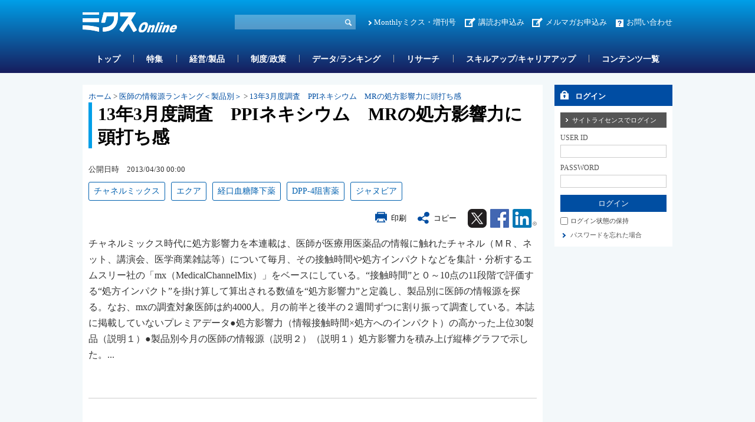

--- FILE ---
content_type: text/html; charset=utf-8
request_url: https://www.mixonline.jp/tabid55.html?artid=44152
body_size: 34096
content:
<!DOCTYPE html>
<html lang="ja-JP">
<head id="Head"><meta name="verify-v1" content="209Zndm9U5u4Cgt55fkXgYwjtxf1UJLQMkMWQO+mHjw=" /><meta name="y_key" content="27dfead8396667a3" /><meta name="msvalidate.01" content="95B2CB8BEA38B3EB8C876A11FFD1D7C9" /><meta http-equiv="Content-Type" content="text/html; charset=UTF-8" /><meta id="MetaDescription" name="DESCRIPTION" content="13年3月度調査　PPIネキシウム　MRの処方影響力に頭打ち感 | 医師は医薬情報をどのようなチャネル（ＭＲやネットなど）から、どの程度の時間を費やして収集し、処方に影響させているのだろうか。製品別かつチャネル別に、情報接触時間と処方インパクトを掛け合わせて“処方影響力”を算出するエムスリーの分析ツール「ｍｘ」で見てみよう。" /><meta id="MetaKeywords" name="KEYWORDS" content="ジャヌビア, DPP-4阻害薬, チャネルミックス, ネキシウム, 経口血糖降下薬, エクア, mx, Medical Channel Mix, イグザレルト, トラゼンタ, 医師の情報源ランキング＜製品別＞, ミクスonline, ミクスOnline,Monthlyミクス,マンスリーミクス,ミクス,医薬,医学,医薬情報サイト,薬学,医療,製薬,MR,マーケティング,情報,雑誌,本,オンライン,医薬品業界" /><style id="StylePlaceholder" type="text/css"></style><link id="_Portals__default_" rel="stylesheet" type="text/css" href="/Portals/_default/default.css" /><link id="_Portals_0_Skins_MIX_" rel="stylesheet" type="text/css" href="/Portals/0/Skins/MIX/skin.css" /><link id="_Portals_0_Containers_Mix_Online_" rel="stylesheet" type="text/css" href="/Portals/0/Containers/Mix-Online/container.css" /><link id="_Portals_0_Containers_MIX_" rel="stylesheet" type="text/css" href="/Portals/0/Containers/MIX/container.css" /><link id="_Portals_0_" rel="stylesheet" type="text/css" href="/Portals/0/portal.css" /><script src="/js/tools/jquery-1.11.2.min.js" type="text/javascript"></script><script src="/js/tools/jquery.cookie.js" type="text/javascript"></script><link rel="SHORTCUT ICON" href="/Portals/0/favicon.ico" /><title>
	13年3月度調査　PPIネキシウム　MRの処方影響力に頭打ち感 | 医師の情報源ランキング＜製品別＞ | ミクスOnline
</title><script>
  (function(i,s,o,g,r,a,m){i['GoogleAnalyticsObject']=r;i[r]=i[r]||function(){
  (i[r].q=i[r].q||[]).push(arguments)},i[r].l=1*new Date();a=s.createElement(o),
  m=s.getElementsByTagName(o)[0];a.async=1;a.src=g;m.parentNode.insertBefore(a,m)
  })(window,document,'script','//www.google-analytics.com/analytics.js','ga');

  ga('create', 'UA-9014492-1', 'mixonline.jp');
  ga('set', 'dimension1', 'no login');
  ga('set', 'dimension2', '');
  ga('set', 'dimension3', 'no login');
  ga('set', 'dimension4', 'no login');
  ga('set', 'dimension5', 'no login');
  ga('send', 'pageview');

</script>
<!-- Google tag (gtag.js) -->
<script async src="https://www.googletagmanager.com/gtag/js?id=G-GDPHRKQJM0"></script>
<script>
  window.dataLayer = window.dataLayer || [];
  function gtag(){dataLayer.push(arguments);}
  gtag('js', new Date());

  gtag('config', 'G-GDPHRKQJM0');
  gtag('set', 'user_properties', {  'Username': 'no login'});
  gtag('set', 'user_properties', {  'InstitutionName': ''});
  gtag('set', 'user_properties', {  'Type': 'no login'});
  gtag('set', 'user_properties', {  'IndustryName': 'no login'});
  gtag('set', 'user_properties', {  'JobName': 'no login'});
  gtag('event', 'pageview');

</script>
<style>.breadcrumb {display:none;}</style>
<link rel="stylesheet" type="text/css" href="/Portals/0/css/print.css"><link rel="alternate" type="application/rss+xml" href="/DesktopModules/MixOnline_Rss/MixOnlinerss.aspx?rssmode=3" title="RSS2.0" />

<script type='text/javascript'>
  var googletag = googletag || {};
  googletag.cmd = googletag.cmd || [];
  (function() {
    var gads = document.createElement('script');
    gads.async = true;
    gads.type = 'text/javascript';
    var useSSL = 'https:' == document.location.protocol;
    gads.src = (useSSL ? 'https:' : 'http:') + 
    '//securepubads.g.doubleclick.net/tag/js/gpt.js';
    var node = document.getElementsByTagName('script')[0];
    node.parentNode.insertBefore(gads, node);
  })();
</script>

<script type='text/javascript'>
  googletag.cmd.push(function() {
  googletag.defineSlot('/26095981/Adsense', [468, 60], 'div-gpt-ad-1362532356547-0').addService(googletag.pubads());
  googletag.defineSlot('/26095981/サイドバナー7', [200, 60], 'div-gpt-ad-1362532356547-1').addService(googletag.pubads());
  googletag.defineSlot('/26095981/サイドバナー_バーター用3', [200, 60], 'div-gpt-ad-1362532356547-2').addService(googletag.pubads());
  googletag.defineSlot('/26095981/サイドバナー_バーター用１', [200, 60], 'div-gpt-ad-1362532356547-3').addService(googletag.pubads());
  googletag.defineSlot('/26095981/サイドバナー_バーター用２', [200, 60], 'div-gpt-ad-1362532356547-4').addService(googletag.pubads());
  googletag.defineSlot('/26095981/サイドバナー１', [200, 60], 'div-gpt-ad-1362532356547-5').addService(googletag.pubads());
  googletag.defineSlot('/26095981/サイドバナー２', [200, 60], 'div-gpt-ad-1362532356547-6').addService(googletag.pubads());
  googletag.defineSlot('/26095981/サイドバナー３', [200, 60], 'div-gpt-ad-1362532356547-7').addService(googletag.pubads());
  googletag.defineSlot('/26095981/サイドバナー４', [200, 60], 'div-gpt-ad-1362532356547-8').addService(googletag.pubads());
  googletag.defineSlot('/26095981/サイドバナー５', [200, 60], 'div-gpt-ad-1362532356547-9').addService(googletag.pubads());
  googletag.defineSlot('/26095981/サイドバナー６', [200, 60], 'div-gpt-ad-1362532356547-10').addService(googletag.pubads());
  googletag.defineSlot('/26095981/サイドバナー８', [200, 60], 'div-gpt-ad-1362532356547-11').addService(googletag.pubads());
  googletag.defineSlot('/26095981/スーパーバナー', [728, 90], 'div-gpt-ad-1362532356547-12').addService(googletag.pubads());
  googletag.defineSlot('/26095981/フルバナー', [468, 60], 'div-gpt-ad-1362532356547-13').addService(googletag.pubads());
  googletag.defineSlot('/26095981/スクエアバナー１', [200, 200], 'div-gpt-ad-1369392771203-0').addService(googletag.pubads());
  googletag.defineSlot('/26095981/スクエアバナー２', [200, 200], 'div-gpt-ad-1369392771203-1').addService(googletag.pubads());
    googletag.defineSlot('/26095981/スクエアバナー3', [200, 200], 'div-gpt-ad-1554857294720-0').addService(googletag.pubads());
    googletag.defineSlot('/26095981/スクエアバナー４', [200, 200], 'div-gpt-ad-1554857438844-0').addService(googletag.pubads());
    googletag.defineSlot('/26095981/スクエアバナー５', [200, 200], 'div-gpt-ad-1554857504877-0').addService(googletag.pubads());
    googletag.defineSlot('/26095981/スクエアバナー６', [200, 200], 'div-gpt-ad-1554857576821-0').addService(googletag.pubads());
    googletag.defineSlot('/26095981/スクエアバナー７', [200, 200], 'div-gpt-ad-1554857638563-0').addService(googletag.pubads());
    googletag.defineSlot('/26095981/スクエアバナー８', [200, 200], 'div-gpt-ad-1554857701002-0').addService(googletag.pubads());
    googletag.defineSlot('/26095981/サイドバナー_バーター用１', [200, 60], 'div-gpt-ad-1554857055803-0').addService(googletag.pubads());
    googletag.defineSlot('/26095981/サイドバナー_バーター用２', [200, 60], 'div-gpt-ad-1554856534007-0').addService(googletag.pubads());
    googletag.defineSlot('/26095981/サイドバナー_バーター用3', [200, 60], 'div-gpt-ad-1554856654020-0').addService(googletag.pubads());
  googletag.pubads().enableSingleRequest();
  googletag.enableServices();
});
</script>

<script async src="https://securepubads.g.doubleclick.net/tag/js/gpt.js"></script>
<script>
  window.googletag = window.googletag || {cmd: []};
  googletag.cmd.push(function() {
    googletag.defineSlot('/26095981/mix_center_banner', [570, 100], 'div-gpt-ad-1590547077149-0').addService(googletag.pubads());
    googletag.pubads().enableSingleRequest();
    googletag.enableServices();
  });
</script>



<!-- Google Tag Manager -->
<script>(function(w,d,s,l,i){w[l]=w[l]||[];w[l].push({'gtm.start':
new Date().getTime(),event:'gtm.js'});var f=d.getElementsByTagName(s)[0],
j=d.createElement(s),dl=l!='dataLayer'?'&l='+l:'';j.async=true;j.src=
'https://www.googletagmanager.com/gtm.js?id='+i+dl;f.parentNode.insertBefore(j,f);
})(window,document,'script','dataLayer','GTM-5WRVC3Z');</script>
<!-- End Google Tag Manager --></head>
<body id="Body" class="_MIX _2Columns pcMode pcView logoffMode"><!-- Google Tag Manager (noscript) -->
<noscript><iframe src="https://www.googletagmanager.com/ns.html?id=GTM-5WRVC3Z"
height="0" width="0" style="display:none;visibility:hidden"></iframe></noscript>
<!-- End Google Tag Manager (noscript) -->

    <noscript><div class="lblNoScript"><span id="lblNoScript" class="NormalRed">本システムでは、JavaScriptを利用しています。JavaScriptを有効に設定してからご利用ください。</span></div></noscript> 
    <form name="Form" method="post" action="/tabid55.html?artid=44152" id="Form" enctype="multipart/form-data" style="height: 100%;">
<div>
<input type="hidden" name="__EVENTTARGET" id="__EVENTTARGET" value="" />
<input type="hidden" name="__EVENTARGUMENT" id="__EVENTARGUMENT" value="" />
<input type="hidden" name="__VIEWSTATE" id="__VIEWSTATE" value="/[base64]/[base64]/44GV44Gb44Gm44GE44KL44Gu44Gg44KN44GG44GL44CC6KO95ZOB5Yil44GL44Gk44OB44Oj44ON44Or5Yil44Gr44CB5oOF5aCx5o6l6Kem5pmC6ZaT44Go5Yem5pa544Kk44Oz44OR44Kv44OI44KS5o6b44GR5ZCI44KP44Gb44Gm4oCc5Yem5pa55b2x6Z+/5Yqb4oCd44KS566X5Ye644GZ44KL44Ko44Og44K544Oq44O844Gu5YiG5p6Q44OE44O844Or44CM772N772Y44CN44Gn6KaL44Gm44G/44KI44GG44CCZAIGDxYCHwIFtgPjgrjjg6Pjg4zjg5PjgqIsIERQUC006Zi75a6z6JasLCDjg4Hjg6Pjg43jg6vjg5/jg4Pjgq/jgrksIOODjeOCreOCt+OCpuODoCwg57WM5Y+j6KGA57OW6ZmN5LiL6JasLCDjgqjjgq/jgqIsIG14LCBNZWRpY2FsIENoYW5uZWwgTWl4LCDjgqTjgrDjgrbjg6zjg6vjg4gsIOODiOODqeOCvOODs+OCvywg5Yy75bir44Gu5oOF5aCx5rqQ44Op44Oz44Kt44Oz44Kw77yc6KO95ZOB5Yil77yeLCDjg5/jgq/jgrlvbmxpbmUsIOODn+OCr+OCuU9ubGluZSxNb250aGx544Of44Kv44K5LOODnuODs+OCueODquODvOODn+OCr+OCuSzjg5/jgq/[base64]/[base64]/jgq/[base64]/mra/np5HljLvluKsv6Jas5Ymk5bir5Lya5ZOh44CA55Sz6L6844OV44Kp44O844OgPC9hPjwvbGk+DQo8bGkgY2xhc3M9IlRhYjE0MzkiPjxhIGlkPSJTRU9NRU5VVjJfVGFiMTQzOSIgIGhyZWY9Ii90YWJpZDE0MzkuaHRtbCIgPk1vbnRobHnjg5/jgq/jgrnjgIDos7zoqq3nlLPjgZfovrzjgb/[base64]/YXJ0aWQ9NDQxNTIiPjEz5bm0M+aciOW6puiqv+afu+OAgFBQSeODjeOCreOCt+OCpuODoOOAgE1S44Gu5Yem5pa55b2x6Z+/[base64]/[base64]/jgqI8L2E+PC9saT48bGk+PGEgaHJlZj0iL0FydGljbGVLZXl3b3JkTGlzdC90YWJpZDU2Lmh0bWw/[base64]/[base64]/[base64]/5Yqb4oCd44Go5a6a576p44GX44CB6KO95ZOB5Yil44Gr5Yy75bir44Gu5oOF5aCx5rqQ44KS5o6i44KL44CC44Gq44GK44CBbXjjga7oqr/mn7vlr77osaHljLvluKvjga/ntIQ0MDAw5Lq644CC5pyI44Gu5YmN5Y2K44Go5b6M5Y2K44Gu77yS6YCx6ZaT44Ga44Gk44Gr5Ymy44KK5oyv44Gj44Gm6Kq/5p+744GX44Gm44GE44KL44CC5pys6KqM44Gr5o6y6LyJ44GX44Gm44GE44Gq44GE44OX44Os44Of44Ki44OH44O844K/4peP5Yem5pa55b2x6Z+/5Yqb77yI5oOF5aCx5o6l6Kem5pmC6ZaTw5flh6bmlrnjgbjjga7jgqTjg7Pjg5Hjgq/jg4jvvInjga7pq5jjgYvjgaPjgZ/[base64]/jgYroqq3jgb/jgYTjgZ/[base64]/jgaDjgZXjgYTjgII8YnIgLz4NCuS8muWToeeZu+mMsuOBjOOBiua4iOOBruaWueOBr+OAgTxhIGhyZWY9Ii9jdGw9bG9naW4iIHRhcmdldD0iX2JsYW5rIj7jg63jgrDjgqTjg7M8L2E+5b6M44Gr6KiY5LqL44Gu57aa44GN44KS44GK6Kqt44G/[base64]/jga/[base64]/jgq/jgrnnt6jpm4bpg6jnmbrjga7nlJ/[base64]/44Or5oim55Wl44Gq44Gp44KS57S55LuL44CC57WM5Za26Zmj44Gu44Kk44Oz44K/[base64]/[base64]/[base64]/[base64]/jg7Pjgq/jg6rjg4Pjgq/jgaflhbHmnInjgILjg4Hjg7zjg6Djga7nlJ/[base64]/[base64]/YXJ0aWQ9Nzk2ODkfAAWNAeWMu+W4q+OBjOaxguOCgeOCi++8re+8suiqv+afu+OAgOmmluS9jeOBr+esrOS4gOS4ieWFseOAgOWMu+W4q+OBqOOBrumWouS/[base64]/[base64]/[base64]/jgIDllrbmpa3liKnnm4rjga/liJ3jga42MDAw5YSE5YaG6LaF6YGU5oiQ44CAOeacn+mAo+e2muOBruWil+ebiueiuuS/[base64]/[base64]/jgIDllrbmpa3liKnnm4rjga/liJ3jga42MDAw5YSE5YaG6LaF6YGU5oiQ44CAOeacn+mAo+e2muOBruWil+ebiueiuuS/[base64]/[base64]/[base64]" />
</div>

<script type="text/javascript">
//<![CDATA[
var theForm = document.forms['Form'];
if (!theForm) {
    theForm = document.Form;
}
function __doPostBack(eventTarget, eventArgument) {
    if (!theForm.onsubmit || (theForm.onsubmit() != false)) {
        theForm.__EVENTTARGET.value = eventTarget;
        theForm.__EVENTARGUMENT.value = eventArgument;
        theForm.submit();
    }
}
//]]>
</script>


<script src="/WebResource.axd?d=ZdySdvBiz_0bmuqBC5UKb_JJFmAqaEyZlgO2zaN9hZkYaS4dDZ4WwDL-A5K1HS2teJJyVPOEH2wWbQF00&amp;t=638314226908353130" type="text/javascript"></script>


<script src="/js/dnncore.js" type="text/javascript"></script>
<script src="/js/infocms.js" type="text/javascript"></script><script type="text/javascript" src="/js/tools/jquery-ui-1.11.3.min.js"></script><script type="text/javascript" src="/js/tools/jquery.ui.datepicker.js"></script>
<script type="text/javascript" src="/js/tools/jquery.ui.datepicker-ja.js"></script>
<link rel="stylesheet" href="/Portals/_default/css/datepicker/jquery.ui.all.css">
<script type="text/javascript">
<!--
(function($){
  $(function(){
    Sys.Application.add_load(function(){
      showCalendars('')
    });
  });
})(jQuery);
//-->
</script>
<script type="text/javascript">
    addCalendarIds('dnn_ctr3018_ViewArticleSearch_dtReleaseDateTimeS_txtDate')
</script>
<script type="text/javascript">
    addCalendarIds('dnn_ctr3018_ViewArticleSearch_dtReleaseDateTimeE_txtDate')
</script>
<script type="text/javascript">
<!--
var win;
function openWin(detail_url, detail_title){
    if(win)win.close("win01");
    win = new Window("win01", {
        url: detail_url,
        title: detail_title,
        className: "alphacube",
        width:370, height:470,
        zIndex: 10000000,
        resizable:false,
        draggable:true,
        showProgress: false,
        minimizable: false,
        maximizable: false
    });
    win.setDestroyOnClose();
    win.show();
}
function destroyWin(){
    window.alert('mae');
    win.destroy();
}
// -->
</script>
<script type="text/javascript">
function copyClipboard() {
    var input = document.createElement('div');
    var pre = document.createElement('pre');
    pre.style.webkitUserSelect = 'auto';
    pre.style.userSelect = 'auto';
    input.appendChild(pre).textContent = '13年3月度調査　PPIネキシウム　MRの処方影響力に頭打ち感\n\
https://www.mixonline.jp/Default.aspx?tabid=55&artid=44152\n\
【会員限定】\n\
'; 
    var s = input.style;
    s.position = 'fixed';
    s.right = '200%';
    document.body.appendChild(input);
    document.getSelection().selectAllChildren(input);
	document.execCommand('copy');
	document.body.removeChild(input);
	alert('タイトル名、URLをコピーしました');
}
</script>
<script type="text/javascript">
<!--
(function($){
    $(function(){
        function DispLoginContainerItem(){
            if($('#dnn_ctr_Login_DNN').size() && $('#dnn_ctr_Login_DNN').is(':visible')){
                if($('#dnn_ctr_Login_tdPassword').size()){
                    $('#dnn_ctr_Login_tdPassword').show();
                }
                if($('#dnn_ctr_Login_cmdRegister').size()){
                    $('#dnn_ctr_Login_cmdRegister').show();
                }
                if($('#dnn_ctr_Login_lblLogin').size()){
                    $('#dnn_ctr_Login_lblLogin').show();
                }
            }else{
                if($('#dnn_ctr_Login_tdPassword').size()){
                    $('#dnn_ctr_Login_tdPassword').hide();
                }
                if($('#dnn_ctr_Login_cmdRegister').size()){
                    $('#dnn_ctr_Login_cmdRegister').hide();
                }
                if($('#dnn_ctr_Login_lblLogin').size()){
                    $('#dnn_ctr_Login_lblLogin').hide();
                }
            }
        }
        $('#dnn_ctr_Login_tsLogin').click(DispLoginContainerItem);
        DispLoginContainerItem();
    });
})(jQuery);
// -->
</script>
<script src="/js/dnn.js" type="text/javascript"></script><script src="/DesktopModules/MixOnline_ArticleDetail/js/social.js"></script><link rel="stylesheet" href="css/lightbox.min.css">
<script src="js/lightbox.js"></script>
<script type="text/javascript">
document.addEventListener('DOMContentLoaded', function() {
    const articleDiv = document.querySelector('.article_sentence');
    const images = articleDiv.querySelectorAll('img');
    images.forEach(img => {
        if (img.parentElement.tagName !== 'A') {
            const anchor = document.createElement('a');
            anchor.href = img.getAttribute('src');
            anchor.setAttribute('data-lightbox', 'articlephoto');
            img.parentNode.insertBefore(anchor, img);
            anchor.appendChild(img);
        }
    });
});
</script>

<script src="/js/MicrosoftAjax.ja.js" type="text/javascript"></script>
<script src="/ScriptResource.axd?d=yQzIUQFMlVkC0y24Wlk0LeORTJ8_hbmW9D3M1tnGvfoGxUuBCb-QSe9Oe8qg8ILTsp1PN59fItRFpjSJ5Kg026J0Jj09zTgK3ycVsvp7K9-LOf5XLKcGLzPdV69ThYpybi_dhc8AOyfHAZDCZweY0Rk_stt3xikuXwrEBw2&amp;t=559a934d" type="text/javascript"></script>
<div>

	<input type="hidden" name="__VIEWSTATEGENERATOR" id="__VIEWSTATEGENERATOR" value="CA0B0334" />
</div>
        
        
<script src="/js/tools/jquery-1.11.2.min.js" type="text/javascript"></script>
<script>var $1112 = jQuery.noConflict(true);</script>
<script src="/Portals/0/js/smoothScroll/smoothScroll.js"></script>
<script src="/Portals/0/js/toTop/toTop.js"></script>
<script src="/Portals/0/js/placeholder/placeholder.js"></script>
<script src="/Portals/0/js/burger/burger.js"></script>
<link rel="stylesheet" type="text/css" href="/Portals/0/js/burger/burger.css">
<script src="/Portals/0/js/spTel/spTel.js"></script>
<script src="/Portals/0/js/matchHeight/jquery.matchHeight.js"></script>
<script src="/Portals/0/js/common.js"></script>

<div id="skin">
	<div id="blockskip"><a href="#main">本文へ</a>
</div>
	<header id="header">
		<div class="headTop">
			<div class="inner">
				<div class="left">
					<div class="logo"><a id="dnn_dnnLOGO_hypLogo" title="ミクスOnline" href="/"><img id="dnn_dnnLOGO_imgLogo" src="/Portals/0/images/common/logo.png" alt="ミクスOnline" style="border-width:0px;" /></a></div>
				</div>
				<div class="right">
					<div class="hSearch">
						<div id="dnn_HeadSearchPane" class="HeadSearchPane">
<div class="zeroTitle"><span id="dnn_ctr3018_dnnTITLE_lblTitle" class="Head">【MixOnline】記事検索</span>


</div>
<section class="moduleSkin moduleZero">
	<div class="moduleButton"></div>
	<div id="dnn_ctr3018_ContentPane"><!-- Start_Module_3018 --><div id="dnn_ctr3018_ModuleContent">
	
<div class="SearchInput submitArea">
    <input name="dnn$ctr3018$ViewArticleSearch$txtSearch" type="text" maxlength="200" id="dnn_ctr3018_ViewArticleSearch_txtSearch" class="NormalTextBox txtSearch" title="入力欄" onkeydown="return searchEnter(event.keyCode,'dnn_ctr3018_ViewArticleSearch_txtSearch','dnn$ctr3018$ViewArticleSearch$cmdGo');" />
    <input type="submit" name="dnn$ctr3018$ViewArticleSearch$cmdGo" value="検索" onclick="javascript:WebForm_DoPostBackWithOptions(new WebForm_PostBackOptions(&quot;dnn$ctr3018$ViewArticleSearch$cmdGo&quot;, &quot;&quot;, true, &quot;&quot;, &quot;&quot;, false, false))" id="dnn_ctr3018_ViewArticleSearch_cmdGo" class="submitBtn_S notice" />
</div>

<!-- End_Module_3018 -->
</div></div>
</section>

</div>
					</div>
					<div class="hlink">
						<div id="dnn_HeadPane" class="HeadPane">
<div class="zeroTitle"><span id="dnn_ctr2407_dnnTITLE_lblTitle" class="Head">【全】hlink</span>


</div>
<section class="moduleSkin moduleZero">
	<div class="moduleButton"></div>
	<div id="dnn_ctr2407_ContentPane"><!-- Start_Module_2407 --><div id="dnn_ctr2407_ModuleContent">
	<div id="dnn_ctr2407_HtmlModule_HtmlModule_lblContent">
	<!-- hlink -->
<ul class="layoutItem">
    <li class="mix"><a href="/MonthlyMIX/tabid54.html">Monthlyミクス・増刊号</a></li>
    <li class="entry"><a href="/tabid1435.html">講読お申込み</a>　<a href="https://br-a04.hm-f.jp/index.php?action=R1&amp;a=188&amp;g=3&amp;f=5&amp;fa_code=d9998e9235a6a1d485df3df1244ef428" target="_blank">メルマガお申込み</a></li>
    <li class="contact"><a href="/inquiry/tabid82.html">お問い合わせ</a></li>
</ul>

</div>
<!-- End_Module_2407 -->
</div></div>
</section>

</div>
					</div>
				</div>
			</div>
		</div>
		<div class="headBottom">
			<div class="inner">
				<div id="dnn_HeadSpPane" class="HeadSpPane">
<div class="zeroTitle"><span id="dnn_ctr2408_dnnTITLE_lblTitle" class="Head">【全・SP】hlink</span>


</div>
<section class="moduleSkin moduleZero">
	<div class="moduleButton"></div>
	<div id="dnn_ctr2408_ContentPane"><!-- Start_Module_2408 --><div id="dnn_ctr2408_ModuleContent">
	<div id="dnn_ctr2408_HtmlModule_HtmlModule_lblContent">
	<!-- hlink -->
<div class="spArea hlink">
<ul class="layoutItem notBlock">
    <li class="mix"><a href="/MonthlyMIX/tabid54.html">Monthlyミクス・増刊号</a></li>
    <li class="entry"><a href="/tabid1435.html">お申し込み</a></li>
    <li class="contact"><a href="/inquiry/tabid82.html">お問い合わせ</a></li>
</ul>
</div>

</div>
<!-- End_Module_2408 -->
</div></div>
</section>

</div>
				<nav id="gNav"><!-- SEOMenuStart --><div id="SEOMENUV2" class="tokenMenu">
<ul>
<li class="Tab1426"><a id="SEOMENUV2_Tab1426"  href="/" >トップ</a></li>
<li class="Tab55 currentItem"><a id="SEOMENUV2_Tab55"  class="currentLink" href="/tabid55.html" >記事詳細</a></li>
<li class="Tab1428"><a id="SEOMENUV2_Tab1428"  href="/tabid1428.html" >特集</a></li>
<li class="Tab1429"><a id="SEOMENUV2_Tab1429"  href="/tabid1429.html" >経営/製品</a></li>
<li class="Tab1430"><a id="SEOMENUV2_Tab1430"  href="/tabid1430.html" >制度/政策</a></li>
<li class="Tab1431"><a id="SEOMENUV2_Tab1431"  href="/tabid1431.html" >データ/ランキング</a></li>
<li class="Tab1432"><a id="SEOMENUV2_Tab1432"  href="/tabid1432.html" >リサーチ</a></li>
<li class="Tab1433"><a id="SEOMENUV2_Tab1433"  href="/tabid1433.html" >スキルアップ/キャリアアップ</a></li>
<li class="Tab1434"><a id="SEOMENUV2_Tab1434"  href="/tabid1434.html" >コンテンツ一覧</a></li>
<li class="Tab1435"><a id="SEOMENUV2_Tab1435"  href="/tabid1435.html" >お申し込み </a><ul>
<li class="Tab1436"><a id="SEOMENUV2_Tab1436"  href="/tabid1436.html" >ミクスOnline　プレミアム会員（学生、医師/歯科医師除く）　申込フォーム</a></li>
<li class="Tab1437"><a id="SEOMENUV2_Tab1437"  href="/tabid1437.html" >ミクスOnline アカデミア会員　申込フォーム</a></li>
<li class="Tab1438"><a id="SEOMENUV2_Tab1438"  href="/tabid1438.html" >ミクスOnline　医師/歯科医師/薬剤師会員　申込フォーム</a></li>
<li class="Tab1439"><a id="SEOMENUV2_Tab1439"  href="/tabid1439.html" >Monthlyミクス　購読申し込みフォーム</a></li>
</ul>
</li>
<li class="Tab1441"><a id="SEOMENUV2_Tab1441"  href="/tabid1441.html" >人気記事ランキング</a></li>
<li class="Tab1442"><a id="SEOMENUV2_Tab1442"  href="/tabid1442.html" >人気図表ランキング</a></li>
<li class="Tab1443"><a id="SEOMENUV2_Tab1443"  href="/tabid1443.html" >ユーザー評価ランキング</a></li>
<li class="Tab1445"><a id="SEOMENUV2_Tab1445"  href="/tabid1445.html" >営業部門管理職オススメコンテンツ</a></li>
<li class="Tab1448"><a id="SEOMENUV2_Tab1448"  href="/tabid1448.html" >コンテンツ詳細</a></li>
<li class="Tab1449"><a id="SEOMENUV2_Tab1449"  href="/tabid1449.html" >特集コンテンツ</a></li>
</ul>

</div><!-- SEOMenuEnd -->
</nav>
			</div>
		</div>
		<div class="headLogin">
			<div id="dnn_HeadLoginPane" class="HeadLoginPane">
<div class="zeroTitle"><span id="dnn_ctr2414_dnnTITLE_lblTitle" class="Head">【全・SP】Account Login</span>


</div>
<section class="moduleSkin moduleZero">
	<div class="moduleButton"></div>
	<div id="dnn_ctr2414_ContentPane"><!-- Start_Module_2414 --><div class="spArea"><div id="dnn_ctr2414_ModuleContent">
	

<div class="area_login2">
<div id="dnn_ctr2414_Login_pnlLogin">
		
    <table summary="SignIn Design Table" class="login_table">
	    <tr>
		    <td colspan="2" class="SubHead" align="center">
                
                <div id="dnn_ctr2414_Login_pnlLoginContainer" class="LoginPanel" style="text-align:left">
			<span id="dnn_ctr2414_Login_DNN" onkeydown="return __dnn_KeyDown('13', 'javascript:__doPostBack(%27dnn$ctr2414$Login$Login_DNN$cmdLogin%27,%27%27)', event);">

<div class="area_login">
<h2><span id="dnn_ctr2414_Login_Login_DNN_lblTitleLogin">ログイン</span></h2>
<table cellspacing="0" cellpadding="3" border="0" summary="SignIn Design Table">
	<tr>
		<td>
		    <a id="dnn_ctr2414_Login_Login_DNN_cmdLoginSiteLicense" class="SiteLicenseButton" href="javascript:WebForm_DoPostBackWithOptions(new WebForm_PostBackOptions(&quot;dnn$ctr2414$Login$Login_DNN$cmdLoginSiteLicense&quot;, &quot;&quot;, true, &quot;&quot;, &quot;&quot;, false, true))">サイトライセンスでログイン</a>
		</td>
	</tr>
	<tr>
		
		<td class="SubHead" align="left"><span id="dnn_ctr2414_Login_Login_DNN_plUsername" class="txt">USER ID</span></td>
	</tr>
	<tr>
		<td align="left"><input name="dnn$ctr2414$Login$Login_DNN$txtUsername" type="text" size="9" id="dnn_ctr2414_Login_Login_DNN_txtUsername" class="NormalTextBox input_txt" /></td>
	</tr>
	
	
    
    
	<tr>
		
		<td class="SubHead" align="left"><span id="dnn_ctr2414_Login_Login_DNN_plPassword" class="txt">PASSWORD</span></td>
	</tr>
	<tr>
		<td align="left">
		    <input name="dnn$ctr2414$Login$Login_DNN$txtPassword" type="password" size="9" id="dnn_ctr2414_Login_Login_DNN_txtPassword" class="NormalTextBox input_txt" autocomplete="off" value="" />
		    <span style="display:none;"><input name="dnn$ctr2414$Login$Login_DNN$txtDummyPassword1" type="password" id="dnn_ctr2414_Login_Login_DNN_txtDummyPassword1" autocomplete="off" value="" /><input name="dnn$ctr2414$Login$Login_DNN$txtDummyPassword2" type="password" id="dnn_ctr2414_Login_Login_DNN_txtDummyPassword2" autocomplete="off" value="" /></span>
		</td>
	</tr>
	<tr>
		<td>
		    <input type="submit" name="dnn$ctr2414$Login$Login_DNN$cmdLogin" value="ログイン" onclick="javascript:WebForm_DoPostBackWithOptions(new WebForm_PostBackOptions(&quot;dnn$ctr2414$Login$Login_DNN$cmdLogin&quot;, &quot;&quot;, true, &quot;&quot;, &quot;&quot;, false, false))" id="dnn_ctr2414_Login_Login_DNN_cmdLogin" class="submitBtn_S notice" />
		</td>
	</tr>
</table>
</div>
</span>
		</div>
            </td>
	    </tr>
	    <tr>
		    <td colspan="2" align="left"><span class="Normal chk_txt"><input id="dnn_ctr2414_Login_chkCookie" type="checkbox" name="dnn$ctr2414$Login$chkCookie" /><label for="dnn_ctr2414_Login_chkCookie">ログイン状態の保持</label></span></td>
	    </tr>
	    
	    <tr>
		    
	    </tr>
	    <tr>
		    <td id="dnn_ctr2414_Login_tdPassword" colspan="2" align="left"><a id="dnn_ctr2414_Login_cmdPassword" class="CommandButton login_forgetpw" href="javascript:WebForm_DoPostBackWithOptions(new WebForm_PostBackOptions(&quot;dnn$ctr2414$Login$cmdPassword&quot;, &quot;&quot;, true, &quot;&quot;, &quot;&quot;, false, true))">パスワードを忘れた場合</a></td>
		
	    </tr>
	    <tr>
    	    <td width="200" align="left" valign="middle"><p class="login_freetrial"><a id="dnn_ctr2414_Login_hlinkFreeTrial" href="/Default.aspx?tabid=84">無料トライアルお申し込みはこちら</a></p></td>
	    </tr>
	    <tr>
		    <td colspan="2" align="left"><span id="dnn_ctr2414_Login_lblLogin" class="Normal"></span></td>
	    </tr>
    </table>
    

	</div>





</div><!-- End_Module_2414 -->
</div></div></div>
</section>

</div>
		</div>
	</header>
	<div id="main">
		<div id="PageBody" class="inner">
			<div id="mainContent" class="mainArea">
				<div class="breadcrumb">
					<div class="inner"><span id="dnn_dnnBREADCRUMB_lblBreadCrumb"><a href="/" class="breadcrumbItem">ホーム</a><span>></span><span class="breadcrumbItem">記事詳細</span></span>
</div>
				</div>
				<div id="dnn_ContentPane" class="ContentPane">
<div class="zeroTitle"><span id="dnn_ctr2465_dnnTITLE_lblTitle" class="Head">【MixOnline】パンくずリスト</span>


</div>
<section class="moduleSkin moduleZero">
	<div class="moduleButton"></div>
	<div id="dnn_ctr2465_ContentPane"><!-- Start_Module_2465 --><div id="dnn_ctr2465_ModuleContent">
	<a class="normal" href="/">ホーム</a><span class="normal">&nbsp;&gt;&nbsp;</span><a class="normal" href="/tabid1448.html?acatid=239">医師の情報源ランキング＜製品別＞</a><span class="normal">&nbsp;&gt;&nbsp;</span><a class="normal" href="/tabid55.html?artid=44152">13年3月度調査　PPIネキシウム　MRの処方影響力に頭打ち感</a>
<!-- End_Module_2465 -->
</div></div>
</section>


<div class="zeroTitle"><span id="dnn_ctr389_dnnTITLE_lblTitle" class="Head">【MixOnline】記事詳細</span>


</div>
<section class="moduleSkin moduleZero">
	<div class="moduleButton"></div>
	<div id="dnn_ctr389_ContentPane"><!-- Start_Module_389 --><!--[if (IE 7)|(IE 8)]><script>
document.getElementsByClassName = 
Element.prototype.getElementsByClassName = function(class_name) {
    // Escape special characters
    class_name = (class_name + '').replace(/[~!@$%^&*()_+\-=,./';:"?><[\]{}|`#]/g, '\\$&');
    return this.querySelectorAll('.' + class_name);
};
</script><![endif]--><div id="dnn_ctr389_ModuleContent">
	

<div id="dnn_ctr389_ArticleDetail_pnlAllArea" class="article-content-blu">
		
	<h3>13年3月度調査　PPIネキシウム　MRの処方影響力に頭打ち感</h3>
	<p class="txtLarge txtBold"></p>
	<span id="dnn_ctr389_ArticleDetail_lblReleaseDateTime" class="body-txt">公開日時　2013/04/30 00:00</span>	
	<div class="ArticleDetailKeyword"><ul class="ArticleKeywords"><li><a href="/ArticleKeywordList/tabid56.html?keyid=1001">チャネルミックス</a></li><li><a href="/ArticleKeywordList/tabid56.html?keyid=2371">エクア</a></li><li><a href="/ArticleKeywordList/tabid56.html?keyid=1604">経口血糖降下薬</a></li><li><a href="/ArticleKeywordList/tabid56.html?keyid=719">DPP-4阻害薬</a></li><li><a href="/ArticleKeywordList/tabid56.html?keyid=658">ジャヌビア</a></li></ul></div>
	<div class="article-comment">
	<ul class="details_icon">
		<li class="print"><a href="javascript:void(0)" onclick="window.print();return false;">印刷</a></li>
		<li class="clipboard"><a href="javascript:void(0);" onclick="copyClipboard();return false;">コピー</a></li>
		<li class="snstw"><a href="//twitter.com/intent/tweet?url=https%3a%2f%2fwww.mixonline.jp%3a443%2fDefault.aspx%3ftabid%3d55%26artid%3d44152&text=13%e5%b9%b43%e6%9c%88%e5%ba%a6%e8%aa%bf%e6%9f%bb%e3%80%80PPI%e3%83%8d%e3%82%ad%e3%82%b7%e3%82%a6%e3%83%a0%e3%80%80MR%e3%81%ae%e5%87%a6%e6%96%b9%e5%bd%b1%e9%9f%bf%e5%8a%9b%e3%81%ab%e9%a0%ad%e6%89%93%e3%81%a1%e6%84%9f" target="_blank" rel="nofollow">Twitter</a></li>
		<li class="snsfb"><a href="//www.facebook.com/sharer/sharer.php?u=https%3a%2f%2fwww.mixonline.jp%3a443%2fDefault.aspx%3ftabid%3d55%26artid%3d44152&t=13%e5%b9%b43%e6%9c%88%e5%ba%a6%e8%aa%bf%e6%9f%bb%e3%80%80PPI%e3%83%8d%e3%82%ad%e3%82%b7%e3%82%a6%e3%83%a0%e3%80%80MR%e3%81%ae%e5%87%a6%e6%96%b9%e5%bd%b1%e9%9f%bf%e5%8a%9b%e3%81%ab%e9%a0%ad%e6%89%93%e3%81%a1%e6%84%9f" target="_blank" rel="nofollow">Facebook</a></li>
		<li class="snsli"><a href="//www.linkedin.com/shareArticle?mini=true&url=https%3a%2f%2fwww.mixonline.jp%3a443%2fDefault.aspx%3ftabid%3d55%26artid%3d44152" target="_blank" rel="nofollow">Linkedin</a></li>
	</ul>
</div>
	
	<div class="article_sentence">チャネルミックス時代に処方影響力を本連載は、医師が医療用医薬品の情報に触れたチャネル（ＭＲ、ネット、講演会、医学商業雑誌等）について毎月、その接触時間や処方インパクトなどを集計・分析するエムスリー社の「mx（MedicalChannelMix）」をベースにしている。“接触時間”と０～10点の11段階で評価する“処方インパクト”を掛け算して算出される数値を“処方影響力”と定義し、製品別に医師の情報源を探る。なお、mxの調査対象医師は約4000人。月の前半と後半の２週間ずつに割り振って調査している。本誌に掲載していないプレミアデータ●処方影響力（情報接触時間×処方へのインパクト）の高かった上位30製品（説明１）●製品別今月の医師の情報源（説明２）（説明１）処方影響力を積み上げ縦棒グラフで示した。...</div>
	

	</div>
<!-- End_Module_389 -->
</div></div>
</section>


<div class="zeroTitle"><span id="dnn_ctr549_dnnTITLE_lblTitle" class="Head">プリントＣＳＳ用</span>


</div>
<section class="moduleSkin moduleZero">
	<div class="moduleButton"></div>
	<div id="dnn_ctr549_ContentPane"><!-- Start_Module_549 --><div id="dnn_ctr549_ModuleContent">
	<div id="dnn_ctr549_HtmlModule_HtmlModule_lblContent">
	<p><a name="content"></a></p>
<div class="articlePrint-footer">
<table style="" height="89" width="100%" cellspacing="0" cellpadding="0" border="0">
    <tbody>
        <tr>
            <td class="copyright" valign="middle" nowrap="nowrap">Copyright 株式会社ミクス</td>
            <td class="text" valign="middle">
            <p>&#160;</p>
            <p><img alt="" src="/Portals/0/JCOPY.png" height="34" width="417" /></p>
            <p><span style="font-size: smaller;">ミクスOnlineのページのコピー（プリント）は著作権法上での例外を除き禁じられています。</span><span style="font-size: smaller;">複写される場合は、そのつど事前に（社）出版者著作権管理機構（電話 03-3513-6969、　FAX 03-3513-6979、e-mail: </span><a href="mailto:info@jcopy.or.jp"><span style="font-size: smaller;">info@jcopy.or.jp</span></a><span style="font-size: smaller;">）の許諾を得てください。</span></p>
            <p><span style="font-size: smaller;">また、ミクスOnline内の翻訳物については複数の著作権が発生する場合がございますので別途ご相談ください。</span></p>
            </td>
        </tr>
    </tbody>
</table>
</div>
<p>&#160;</p>
</div>
<!-- End_Module_549 -->
</div></div>
</section>


<div class="zeroTitle"><span id="dnn_ctr770_dnnTITLE_lblTitle" class="Head">【MixOnline】コンテンツ注意書き</span>


</div>
<section class="moduleSkin moduleZero">
	<div class="moduleButton"></div>
	<div id="dnn_ctr770_ContentPane"><!-- Start_Module_770 --><div id="dnn_ctr770_ModuleContent">
	<div id="dnn_ctr770_LoginAdvise_pnlAllArea">
		
	<div class="premierBannerArea">
<div class="BannerAreaInner">
<p class="bannerTitle">ここから先は<span class="txtBlue txtBold">プレミア会員</span>の方のみお読みいただけます。</p>
<p><a href="/tabid1435.html" target="_blank"><img class="pcArea" alt="新規の会員登録はこちら" src="/Portals/0/images/common/member_registration.png" /><img class="spArea" alt="新規の会員登録はこちら" src="/Portals/0/images/common/member_registration_sp.png" /></a></p>
<p>医師・歯科医師、学生は<a href="/tabid1438.html?menuid=14" target="_blank">こちら</a>から、ご登録ください。<br />
会員登録がお済の方は、<a href="/ctl=login" target="_blank">ログイン</a>後に記事の続きをお読みいただけます。</p>
<div class="layoutItem bannerArea">
<div class="trialBanner">
<a href="/tabid1436.html?trial=on" target="_blank"><img class="pcArea" alt="トライアルお申込みはこちら" src="/Portals/0/images/common/trial_registration.png" /><img class="spArea" alt="トライアルお申込みはこちら" src="/Portals/0/images/common/trial_registration_sp.png" /></a>
</div>
<div class="subBanner">
<ul>
    <li><a href="/tabid1471.html" target="_blank"><img class="pcArea" alt="料金プラン" src="/Portals/0/images/common/plan_registration.png" /><img class="spArea" alt="料金プラン" src="/Portals/0/images/common/plan_registration_sp.png" /></a></li>
    <li><a href="/service-guide/tabid78.html?l1" target="_blank"><img class="pcArea" alt="サービス詳細" src="/Portals/0/images/common/service_registration.png" /><img class="spArea" alt="サービス詳細" src="/Portals/0/images/common/service_registration_sp.png" /></a></li>
</ul>
</div>
</div>
</div>
</div>
<div class="premierContentArea">
<h2>プレミアコンテンツのご案内<span>PREMIER CONTENTS</span></h2>
<div class="layoutItem col2">
<div class="layoutItem firstitemlefted">
<div>
<p><img alt="" src="/Portals/0/images/common/img_premier01.jpg" /></p>
</div>
<div>
<h3>特集</h3>
<p>ミクス編集部発の生産性向上につながるイチ押しコンテンツが満載！</p>
</div>
</div>
<div class="layoutItem firstitemlefted">
<div>
<p><img alt="" src="/Portals/0/images/common/img_premier02.jpg" /></p>
</div>
<div>
<h3>経営・製品</h3>
<p>製薬各社の営業体制やデジタル戦略などを紹介。経営陣のインタビューも。</p>
</div>
</div>
<div class="layoutItem firstitemlefted">
<div>
<p><img alt="" src="/Portals/0/images/common/img_premier03.jpg" /></p>
</div>
<div>
<h3>制度・政策</h3>
<p>ミクス編集部の視点で鋭く解説。半歩先の市場を照らします。</p>
</div>
</div>
<div class="layoutItem firstitemlefted">
<div>
<p><img alt="" src="/Portals/0/images/common/img_premier04.jpg" /></p>
</div>
<div>
<h3>データ・ランキング</h3>
<p>ＭＲ数や開発パイプラインなどのデータを豊富に取り揃え。</p>
</div>
</div>
<div class="layoutItem firstitemlefted">
<div>
<p><img alt="" src="/Portals/0/images/common/img_premier05.jpg" /></p>
</div>
<div>
<h3>リサーチ</h3>
<p>医師やＭＲのインサイトを浮き彫りに。病院の新薬採用状況も毎年調査します。</p>
</div>
</div>
<div class="layoutItem firstitemlefted">
<div>
<p><img alt="" src="/Portals/0/images/common/img_premier06.jpg" /></p>
</div>
<div>
<h3>電子ブック</h3>
<p>雑誌イメージそのままに、オンラインでもオフラインでも閲覧も可能！</p>
</div>
</div>
<div class="layoutItem firstitemlefted">
<div>
<p><img alt="" src="/Portals/0/images/common/img_premier07.jpg" /></p>
</div>
<div>
<h3>共有機能</h3>
<p>全てのコンテンツをチーム内でワンクリックで共有。チームの生産性向上に一役！</p>
</div>
</div>
<div>
<p>その他にもたくさんのコンテンツをご覧になれます。</p>
</div>
</div>
<!--
  <div class="btnArea">
    <p class="alignCenter"><a href="/tabid1436.html?trial=on&l1" class="freeTrial">無料トライアル申込はこちら</a></p>
    <ul class="linkBtn layoutItem centered">
      <li><a href="/tabid1471.html">料金プラン</a></li>
      <li><a href="/service-guide/tabid78.html?l1">サービス詳細</a></li>
    </ul>
  </div>
  -->
</div>


	</div>
<!-- End_Module_770 -->
</div></div>
</section>


<div class="zeroTitle"><span id="dnn_ctr2509_dnnTITLE_lblTitle" class="Head">【MixOnline】関連ファイル</span>


</div>
<section class="moduleSkin moduleZero">
	<div class="moduleButton"></div>
	<div id="dnn_ctr2509_ContentPane"><!-- Start_Module_2509 --><div id="dnn_ctr2509_ModuleContent">
	<div id="dnn_ctr2509_ArticleRelatedFiles_pnlAllArea" class="article-content-blu">
		
    

	</div>
<!-- End_Module_2509 -->
</div></div>
</section>


<div class="zeroTitle"><span id="dnn_ctr1124_dnnTITLE_lblTitle" class="Head">【MixOnline】記事評価</span>


</div>
<section class="moduleSkin moduleZero">
	<div class="moduleButton"></div>
	<div id="dnn_ctr1124_ContentPane"><!-- Start_Module_1124 --><div id="comment"></div><div id="dnn_ctr1124_ModuleContent">
	

<div id="dnn_ctr1124_ArticleEvaluate_pnlArticleEvaluate">
		
    <div class="reviewcomment">
        <div class="reviewcomment-r">
            <div class="reviewcomment-l">
    
                
                <p>
                    <span id="dnn_ctr1124_ArticleEvaluate_lblEvaluate">読者レビュー（0）</span>
                    <img id="dnn_ctr1124_ArticleEvaluate_imgLevel" src="/Portals/0/images/review/review_0.gif" />
                </p>
            </div>
            
            


            
        </div>
    </div>

	</div>


<div class="article-comment-all" style="display:none">

</div>
<!-- End_Module_1124 -->
</div></div>
</section>


<div class="zeroTitle"><span id="dnn_ctr2472_dnnTITLE_lblTitle" class="Head">プリント用ロゴ</span>


</div>
<section class="moduleSkin moduleZero">
	<div class="moduleButton"></div>
	<div id="dnn_ctr2472_ContentPane"><!-- Start_Module_2472 --><div id="dnn_ctr2472_ModuleContent">
	<div id="dnn_ctr2472_HtmlModule_HtmlModule_lblContent">
	<div class="articlePrint-footer">
<p class="alignCenter"><img alt="" src="/Portals/0/images/print_logo.png" /></p>
</div>

</div>
<!-- End_Module_2472 -->
</div></div>
</section>


<div class="zeroTitle"><span id="dnn_ctr2656_dnnTITLE_lblTitle" class="Head">【MixOnline】誘導記事</span>


</div>
<section class="moduleSkin moduleZero">
	<div class="moduleButton"></div>
	<div id="dnn_ctr2656_ContentPane"><!-- Start_Module_2656 --><div id="dnn_ctr2656_ModuleContent">
	
<!-- End_Module_2656 -->
</div></div>
</section>


<div class="zeroTitle"><span id="dnn_ctr448_dnnTITLE_lblTitle" class="Head">【MixOnline】関連(推奨)記事</span>


</div>
<section class="moduleSkin moduleZero">
	<div class="moduleButton"></div>
	<div id="dnn_ctr448_ContentPane"><!-- Start_Module_448 --><div class="btnOrg"><div id="dnn_ctr448_ModuleContent">
	

<div id="dnn_ctr448_ArticleRelate_pnlAllArea">
		
    <div class="contentheader_all">
        
    </div>
    
 
	</div>
<!-- End_Module_448 -->
</div></div></div>
</section>


<div class="zeroTitle"><span id="dnn_ctr420_dnnTITLE_lblTitle" class="Head">【MixOnline】関連(推奨)記事</span>


</div>
<section class="moduleSkin moduleZero">
	<div class="moduleButton"></div>
	<div id="dnn_ctr420_ContentPane"><!-- Start_Module_420 --><br><div id="dnn_ctr420_ModuleContent">
	

<div id="dnn_ctr420_ArticleRelate_pnlAllArea">
		
    <div class="contentheader_all">
        <div id="dnn_ctr420_ArticleRelate_pnlCss" class="title-arrow-line">
			
            <div id="dnn_ctr420_ArticleRelate_pnlTitleRelate" class="Title">
				
                <h2><span class="Head"><span id="dnn_ctr420_ArticleRelate_lblTitleRelate">関連ニュース</span></span></h2>
                <div class="icon">
                    <p id="dnn_ctr420_ArticleRelate_pListRelate">
                        <a id="dnn_ctr420_ArticleRelate_hlnkListRelate" href="/ArticleList/tabid57.html?almode=1&amp;artid=44152">もっと見る</a>
                    </p>
                </div>
            
			</div>
            
        
		</div>
    </div>
    <div id="dnn_ctr420_ArticleRelate_dvList">
	    <div>
			<table class="topic-list-blu" cellpadding="0" border="0" id="dnn_ctr420_ArticleRelate_grdMain">
				<thead>

				</thead><tbody>
					<tr>
						<td class="topic-list">
					    <a id="dnn_ctr420_ArticleRelate_grdMain_ctl02_hlnkSubject" href="/tabid55.html?artid=77007">バイエルライフサイエンスのＡＧ・リバーロキサバン「バイエル」　第一三共エスファが情報提供活動</a>
					    <span id="dnn_ctr420_ArticleRelate_grdMain_ctl02_lblReleaseDateTiem" class="day"></span>
				    </td>
					</tr>
				</tbody>
			</table>
		</div>
    </div>
 
	</div>
<!-- End_Module_420 -->
</div><br></div>
</section>

</div>
				<div class="layoutItem col2">
					<div id="dnn_ContenLeftPane" class="ContenLeftPane DNNEmptyPane"></div>
					<div id="dnn_ContenRightPane" class="ContenRightPane DNNEmptyPane"></div>
				</div>
				<div class="layoutItem col2">
					<div id="dnn_ContenLeftPane2" class="ContenLeftPane2 DNNEmptyPane"></div>
					<div id="dnn_ContenRightPane2" class="ContenRightPane2 DNNEmptyPane"></div>
				</div>
				<div id="dnn_GoogleAdPane" class="GoogleAdPane DNNEmptyPane"></div>
				<div id="bottomContent" class="contentBottom">
					<div id="dnn_BottomContentPane" class="BottomContentPane">
<div class="zeroTitle"><span id="dnn_ctr1298_dnnTITLE_lblTitle" class="Head">ボタン追加</span>


</div>
<section class="moduleSkin moduleZero">
	<div class="moduleButton"></div>
	<div id="dnn_ctr1298_ContentPane"><!-- Start_Module_1298 --><div id="dnn_ctr1298_ModuleContent">
	<div id="dnn_ctr1298_HtmlModule_HtmlModule_lblContent">
	<div class="layoutItem centered">
<p><a href="/tabid1435.html" class="subscriptionRequestBtn">各種購読契約の申込</a></p>
<p><a href="https://br-a04.hm-f.jp/index.php?action=R1&amp;a=188&amp;g=3&amp;f=5&amp;fa_code=d9998e9235a6a1d485df3df1244ef428" class="mailMagazineBtn" target="_blank">無料メールマガジンの登録</a></p>
</div>
<!--
<p> <a href="https://deve-mixonline.infocms.jp/Default.aspx?tabid=84"><img alt="" src="/Portals/0/images/matsuo/mix_order.png" height="50" width="300" /></a> <a href="https://krs.bz/mixonline/m?f=6"><img alt="" src="/Portals/0/images/matsuo/mix_express.png" height="50" width="300" /></a></p>
-->

</div>
<!-- End_Module_1298 -->
</div></div>
</section>


<div class="zeroTitle"><span id="dnn_ctr402_dnnTITLE_lblTitle" class="Head">【MixOnline】記事ログ</span>


</div>
<section class="moduleSkin moduleZero">
	<div class="moduleButton"></div>
	<div id="dnn_ctr402_ContentPane"><!-- Start_Module_402 --><div id="dnn_ctr402_ModuleContent">
	

<!-- End_Module_402 -->
</div></div>
</section>

</div>
				</div>
			</div>
			<div id="extraContent" class="sideArea">
				<div id="dnn_HeadNavPane" class="HeadNavPane">
<div class="zeroTitle"><span id="dnn_ctr1094_dnnTITLE_lblTitle" class="Head">Account Login</span>


</div>
<section class="moduleSkin moduleZero">
	<div class="moduleButton"></div>
	<div id="dnn_ctr1094_ContentPane"><!-- Start_Module_1094 --><div id="dnn_ctr1094_ModuleContent">
	

<div class="area_login2">
<div id="dnn_ctr1094_Login_pnlLogin">
		
    <table summary="SignIn Design Table" class="login_table">
	    <tr>
		    <td colspan="2" class="SubHead" align="center">
                
                <div id="dnn_ctr1094_Login_pnlLoginContainer" class="LoginPanel" style="text-align:left">
			<span id="dnn_ctr1094_Login_DNN" onkeydown="return __dnn_KeyDown('13', 'javascript:__doPostBack(%27dnn$ctr1094$Login$Login_DNN$cmdLogin%27,%27%27)', event);">

<div class="area_login">
<h2><span id="dnn_ctr1094_Login_Login_DNN_lblTitleLogin">ログイン</span></h2>
<table cellspacing="0" cellpadding="3" border="0" summary="SignIn Design Table">
	<tr>
		<td>
		    <a id="dnn_ctr1094_Login_Login_DNN_cmdLoginSiteLicense" class="SiteLicenseButton" href="javascript:WebForm_DoPostBackWithOptions(new WebForm_PostBackOptions(&quot;dnn$ctr1094$Login$Login_DNN$cmdLoginSiteLicense&quot;, &quot;&quot;, true, &quot;&quot;, &quot;&quot;, false, true))">サイトライセンスでログイン</a>
		</td>
	</tr>
	<tr>
		
		<td class="SubHead" align="left"><span id="dnn_ctr1094_Login_Login_DNN_plUsername" class="txt">USER ID</span></td>
	</tr>
	<tr>
		<td align="left"><input name="dnn$ctr1094$Login$Login_DNN$txtUsername" type="text" size="9" id="dnn_ctr1094_Login_Login_DNN_txtUsername" class="NormalTextBox input_txt" /></td>
	</tr>
	
	
    
    
	<tr>
		
		<td class="SubHead" align="left"><span id="dnn_ctr1094_Login_Login_DNN_plPassword" class="txt">PASSWORD</span></td>
	</tr>
	<tr>
		<td align="left">
		    <input name="dnn$ctr1094$Login$Login_DNN$txtPassword" type="password" size="9" id="dnn_ctr1094_Login_Login_DNN_txtPassword" class="NormalTextBox input_txt" autocomplete="off" value="" />
		    <span style="display:none;"><input name="dnn$ctr1094$Login$Login_DNN$txtDummyPassword1" type="password" id="dnn_ctr1094_Login_Login_DNN_txtDummyPassword1" autocomplete="off" value="" /><input name="dnn$ctr1094$Login$Login_DNN$txtDummyPassword2" type="password" id="dnn_ctr1094_Login_Login_DNN_txtDummyPassword2" autocomplete="off" value="" /></span>
		</td>
	</tr>
	<tr>
		<td>
		    <input type="submit" name="dnn$ctr1094$Login$Login_DNN$cmdLogin" value="ログイン" onclick="javascript:WebForm_DoPostBackWithOptions(new WebForm_PostBackOptions(&quot;dnn$ctr1094$Login$Login_DNN$cmdLogin&quot;, &quot;&quot;, true, &quot;&quot;, &quot;&quot;, false, false))" id="dnn_ctr1094_Login_Login_DNN_cmdLogin" class="submitBtn_S notice" />
		</td>
	</tr>
</table>
</div>
</span>
		</div>
            </td>
	    </tr>
	    <tr>
		    <td colspan="2" align="left"><span class="Normal chk_txt"><input id="dnn_ctr1094_Login_chkCookie" type="checkbox" name="dnn$ctr1094$Login$chkCookie" /><label for="dnn_ctr1094_Login_chkCookie">ログイン状態の保持</label></span></td>
	    </tr>
	    
	    <tr>
		    
	    </tr>
	    <tr>
		    <td id="dnn_ctr1094_Login_tdPassword" colspan="2" align="left"><a id="dnn_ctr1094_Login_cmdPassword" class="CommandButton login_forgetpw" href="javascript:WebForm_DoPostBackWithOptions(new WebForm_PostBackOptions(&quot;dnn$ctr1094$Login$cmdPassword&quot;, &quot;&quot;, true, &quot;&quot;, &quot;&quot;, false, true))">パスワードを忘れた場合</a></td>
		
	    </tr>
	    <tr>
    	    <td width="200" align="left" valign="middle"><p class="login_freetrial"><a id="dnn_ctr1094_Login_hlinkFreeTrial" href="/Default.aspx?tabid=84">無料トライアルお申し込みはこちら</a></p></td>
	    </tr>
	    <tr>
		    <td colspan="2" align="left"><span id="dnn_ctr1094_Login_lblLogin" class="Normal"></span></td>
	    </tr>
    </table>
    

	</div>





</div><!-- End_Module_1094 -->
</div></div>
</section>

</div>
				<div id="dnn_ExtraContentPane" class="ExtraContentPane">
<div class="zeroTitle"><span id="dnn_ctr377_dnnTITLE_lblTitle" class="Head">バナー</span>


</div>
<section class="moduleSkin moduleZero">
	<div class="moduleButton"></div>
	<div id="dnn_ctr377_ContentPane"><!-- Start_Module_377 --><div id="dnn_ctr377_ModuleContent">
	<div id="dnn_ctr377_HtmlModule_HtmlModule_lblContent">
	<div class="side-add">
<!--<h2><img alt="広告" src="/Portals/0/images/side/add/headline-add.gif" /></h2>-->
<!-- スクエアバナー１ -->
<div style="width: 200px; height: 200px; margin-bottom: 5px;" id="div-gpt-ad-1369392771203-0">
<script type='text/javascript'> googletag.cmd.push(function() { googletag.display('div-gpt-ad-1369392771203-0'); }); </script>
</div>
<!-- スクエアバナー２ -->
<div style="width: 200px; height: 200px; margin-bottom: 5px;" id="div-gpt-ad-1369392771203-1">
<script type='text/javascript'> googletag.cmd.push(function() { googletag.display('div-gpt-ad-1369392771203-1'); }); </script>
</div>
<!-- スクエアバナー3 -->
<div style="width: 200px; height: 200px; margin-bottom: 5px;" id="div-gpt-ad-1554857294720-0">
<script type='text/javascript'> googletag.cmd.push(function() { googletag.display('div-gpt-ad-1554857294720-0'); }); </script>
</div>
<!-- スクエアバナー4 -->
<div style="width: 200px; height: 200px; margin-bottom: 5px;" id="div-gpt-ad-1554857438844-0">
<script type='text/javascript'> googletag.cmd.push(function() { googletag.display('div-gpt-ad-1554857438844-0'); }); </script>
</div>
<p class="bottom-line"><img width="200" height="2" src="/Portals/0/images/side/add/add-bottom.gif" alt="広告" /></p>
</div>

</div>
<!-- End_Module_377 -->
</div></div>
</section>


<div class="zeroTitle"><span id="dnn_ctr378_dnnTITLE_lblTitle" class="Head">バナー（バーター枠）</span>


</div>
<section class="moduleSkin moduleZero">
	<div class="moduleButton"></div>
	<div id="dnn_ctr378_ContentPane"><!-- Start_Module_378 --><div id="dnn_ctr378_ModuleContent">
	<div id="dnn_ctr378_HtmlModule_HtmlModule_lblContent">
	<div class="side-add">
<!-- サイドバナー_バーター用１ -->
<div style="width: 200px; height: 60px; margin-bottom: 5px;" id="div-gpt-ad-1362532356547-3">
<script type='text/javascript'> googletag.cmd.push(function() { googletag.display('div-gpt-ad-1362532356547-3'); }); </script>
</div>
<!-- サイドバナー_バーター用２ -->
<div style="width: 200px; height: 60px; margin-bottom: 5px;" id="div-gpt-ad-1362532356547-4">
<script type='text/javascript'> googletag.cmd.push(function() { googletag.display('div-gpt-ad-1362532356547-4'); }); </script>
</div>
<!-- サイドバナー_バーター用3 -->
<div style="width: 200px; height: 60px;" id="div-gpt-ad-1362532356547-2">
<script type='text/javascript'> googletag.cmd.push(function() { googletag.display('div-gpt-ad-1362532356547-2'); }); </script>
</div>
<p class="bottom-line"><img src="/Portals/0/images/side/add/add-bottom.gif" alt="広告" height="2" width="200" /></p>
</div>
</div>
<!-- End_Module_378 -->
</div></div>
</section>


<div class="zeroTitle"><span id="dnn_ctr417_dnnTITLE_lblTitle" class="Head">【MixOnline】アクセスランキングバナー</span>


</div>
<section class="moduleSkin moduleZero">
	<div class="moduleButton"></div>
	<div id="dnn_ctr417_ContentPane"><!-- Start_Module_417 --><h2 class="ranking popularity">人気記事ランキング<a href="/tabid1441.html">一覧</a></h2><div id="dnn_ctr417_ModuleContent">
	
<div id="dnn_ctr417_AccessRankingBanner_pnlAllArea" class="rankingWrap popularity">
		
	<div>
			<table cellpadding="0" border="0" id="dnn_ctr417_AccessRankingBanner_grdMain" style="width: 100%;">
				<thead>

				</thead><tbody>
					<tr class="rankingTop">
						<td>
				    <div class="rankingNumber"><span class="number">1</span></div>
				    <div class="rankingArticle">
			            <div class="subject"><a id="dnn_ctr417_AccessRankingBanner_grdMain_ctl02_lnkSubject" href="/tabid55.html?artid=79689">医師が求めるＭＲ調査　首位は第一三共　医師との関係はＭＲ減少、注力領域シフト、ＡＩ浸透で希薄化</a><span class="ArticleIcons"><span><img src="https://www.mixonline.jp/Portals/0/article/icon/icon1.png" alt="" id="dnn_ctl417_icon1_79689" /></span></span></div>
			            
				        <span id="dnn_ctr417_AccessRankingBanner_grdMain_ctl02_lblArticleCategoryLv1"></span>
				        
					</div>
				</td>
					</tr><tr class="rankingTop">
						<td>
				    <div class="rankingNumber"><span class="number">2</span></div>
				    <div class="rankingArticle">
			            <div class="subject"><a id="dnn_ctr417_AccessRankingBanner_grdMain_ctl03_lnkSubject" href="/tabid55.html?artid=79633">26年度改定　後発品体制加算廃止で「地域支援・医薬品供給対応体制加算」新設　流通改善促す</a><span class="ArticleIcons"></span></div>
			            
				        <span id="dnn_ctr417_AccessRankingBanner_grdMain_ctl03_lblArticleCategoryLv1"></span>
				        
					</div>
				</td>
					</tr><tr class="rankingTop">
						<td>
				    <div class="rankingNumber"><span class="number">3</span></div>
				    <div class="rankingArticle">
			            <div class="subject"><a id="dnn_ctr417_AccessRankingBanner_grdMain_ctl04_lnkSubject" href="/tabid55.html?artid=79634">26年度調剤報酬改定　都市部の開局に距離要件、門前薬局等立地依存減算を新設　立地依存から脱却</a><span class="ArticleIcons"></span></div>
			            
				        <span id="dnn_ctr417_AccessRankingBanner_grdMain_ctl04_lblArticleCategoryLv1"></span>
				        
					</div>
				</td>
					</tr><tr>
						<td class="over">
				    <div class="rankingNumber"><span class="number">4</span></div>
				    <div class="rankingArticle">
			            <div class="subject"><a id="dnn_ctr417_AccessRankingBanner_grdMain_ctl05_lnkSubject" href="/tabid55.html?artid=79686">中外製薬・奥田社長CEO　営業利益は初の6000億円超達成　9期連続の増益確保　営業利益率は49.5％</a><span class="ArticleIcons"></span></div>
			            
				        <span id="dnn_ctr417_AccessRankingBanner_grdMain_ctl05_lblArticleCategoryLv1"></span>
				        
					</div>
				</td>
					</tr><tr>
						<td class="over">
				    <div class="rankingNumber"><span class="number">5</span></div>
				    <div class="rankingArticle">
			            <div class="subject"><a id="dnn_ctr417_AccessRankingBanner_grdMain_ctl06_lnkSubject" href="/tabid55.html?artid=79636">SSRI　2万人の医師DB「PatientsMap」を解析　勤務医はMRとの対面回帰、開業医はデジタルに二極化</a><span class="ArticleIcons"></span></div>
			            
				        <span id="dnn_ctr417_AccessRankingBanner_grdMain_ctl06_lblArticleCategoryLv1"></span>
				        
					</div>
				</td>
					</tr>
				</tbody>
			</table>
		</div>
	
 
	</div>
<!-- End_Module_417 -->
</div><div class="linkBtn sideRanking"><a href="/tabid1441.html">もっと見る</a></div></div>
</section>


<div class="zeroTitle"><span id="dnn_ctr1082_dnnTITLE_lblTitle" class="Head">【MixOnline】ダウンロードランキングバナー</span>


</div>
<section class="moduleSkin moduleZero">
	<div class="moduleButton"></div>
	<div id="dnn_ctr1082_ContentPane"><!-- Start_Module_1082 --><h2 class="ranking chart">人気図表ランキング<a href="/tabid1442.html">一覧</a></h2><div id="dnn_ctr1082_ModuleContent">
	
<div id="dnn_ctr1082_DownloadRankingBanner_DownloadRankingBanner_pnlAllArea" class="rankingWrap chart">
	
	<div>
		<table class="rank-table" cellpadding="0" border="0" id="dnn_ctr1082_DownloadRankingBanner_DownloadRankingBanner_grdMain" style="width: 100%;">
			<thead>

			</thead><tbody>
				<tr class="rankingTop">
					<td>
				    <div class="rankingItem">
				        <div class="rankingNumber xlsx"><span class="number">1</span><span class="fileIcon"></div>
				        <div class="rankingArticle">
				            <a id="dnn_ctr1082_DownloadRankingBanner_DownloadRankingBanner_grdMain_ctl02_lnkSubject" href="/download/detail/tabid259.html?downid=15883">26年版医師調査　優れているＭＲ〈全リスト〉</a>
				            
				        </div>
				    </div>
					
				</td>
				</tr><tr class="rankingTop">
					<td>
				    <div class="rankingItem">
				        <div class="rankingNumber xlsx"><span class="number">2</span><span class="fileIcon"></div>
				        <div class="rankingArticle">
				            <a id="dnn_ctr1082_DownloadRankingBanner_DownloadRankingBanner_grdMain_ctl03_lnkSubject" href="/download/detail/tabid259.html?downid=15852">開発パイプライン 26年1月版企業別リスト</a>
				            
				        </div>
				    </div>
					
				</td>
				</tr><tr class="rankingTop">
					<td>
				    <div class="rankingItem">
				        <div class="rankingNumber pdf"><span class="number">3</span><span class="fileIcon"></div>
				        <div class="rankingArticle">
				            <a id="dnn_ctr1082_DownloadRankingBanner_DownloadRankingBanner_grdMain_ctl04_lnkSubject" href="/download/detail/tabid259.html?downid=15884">ＭＲ認定試験　合格者数の推移（第1回～32回）</a>
				            
				        </div>
				    </div>
					
				</td>
				</tr>
			</tbody>
		</table>
	</div>
	
 
</div>
<!-- End_Module_1082 -->
</div><div class="linkBtn sideRanking"><a href="/tabid1442.html">もっと見る</a></div></div>
</section>


<div class="zeroTitle"><span id="dnn_ctr718_dnnTITLE_lblTitle" class="Head">記事評価ランキングバナー</span>


</div>
<section class="moduleSkin moduleZero">
	<div class="moduleButton"></div>
	<div id="dnn_ctr718_ContentPane"><!-- Start_Module_718 --><h2 class="ranking user">ユーザー評価ランキング<a href="/tabid1443.html">一覧</a></h2><div id="dnn_ctr718_ModuleContent">
	
<div id="dnn_ctr718_ArticleEvaluateRankingBanner_pnlAllArea" class="rankingWrap user">
		
	<div>
			<table cellpadding="0" border="0" id="dnn_ctr718_ArticleEvaluateRankingBanner_grdMain" style="width: 100%;">
				<thead>

				</thead><tbody>
					<tr class="rankingTop">
						<td>
				    <div class="rankingItem">
			            <div class="rankingNumber"><span class="number">1</span></div>
			            <div class="rankingArticle">
			                <div class="subject"><a id="dnn_ctr718_ArticleEvaluateRankingBanner_grdMain_ctl02_lnkSubject" href="/tabid55.html?artid=79574">旭化成・工藤社長　医薬事業「第３の大型Ｍ＆Ａ」明かす　26年度中にも1000億円規模のディール目論む</a><span class="ArticleIcons"></span></div>
			                
				            
				            
				        </div>
				    </div>
				</td>
					</tr><tr class="rankingTop">
						<td>
				    <div class="rankingItem">
			            <div class="rankingNumber"><span class="number">2</span></div>
			            <div class="rankingArticle">
			                <div class="subject"><a id="dnn_ctr718_ArticleEvaluateRankingBanner_grdMain_ctl03_lnkSubject" href="/tabid55.html?artid=79570">日医　抗インフルエンザ薬のスイッチOTC化「反対」　自己判断による重症化懸念</a><span class="ArticleIcons"></span></div>
			                
				            
				            
				        </div>
				    </div>
				</td>
					</tr><tr class="rankingTop">
						<td>
				    <div class="rankingItem">
			            <div class="rankingNumber"><span class="number">3</span></div>
			            <div class="rankingArticle">
			                <div class="subject"><a id="dnn_ctr718_ArticleEvaluateRankingBanner_grdMain_ctl04_lnkSubject" href="/tabid55.html?artid=79686">中外製薬・奥田社長CEO　営業利益は初の6000億円超達成　9期連続の増益確保　営業利益率は49.5％</a><span class="ArticleIcons"></span></div>
			                
				            
				            
				        </div>
				    </div>
				</td>
					</tr>
				</tbody>
			</table>
		</div>
	
 
	</div>
<!-- End_Module_718 -->
</div><div class="linkBtn sideRanking"><a href="/tabid1443.html">もっと見る</a></div></div>
</section>

</div>
			</div>
		</div>
	</div>
	<footer id="footer">
		<div class="footTop">
			<p class="pagetop"><a href="#Body">ページトップへ</a>
</p>
			<div class="inner">
				<div id="dnn_FootPane" class="FootPane">
<div class="zeroTitle"><span id="dnn_ctr2416_dnnTITLE_lblTitle" class="Head">アクセスログ</span>


</div>
<section class="moduleSkin moduleZero">
	<div class="moduleButton"></div>
	<div id="dnn_ctr2416_ContentPane"><!-- Start_Module_2416 --><div id="dnn_ctr2416_ModuleContent">
	

<!-- End_Module_2416 -->
</div></div>
</section>


<div class="zeroTitle"><span id="dnn_ctr470_dnnTITLE_lblTitle" class="Head">フッターリンク</span>


</div>
<section class="moduleSkin moduleZero">
	<div class="moduleButton"></div>
	<div id="dnn_ctr470_ContentPane"><!-- Start_Module_470 --><div id="dnn_ctr470_ModuleContent">
	<div id="dnn_ctr470_HtmlModule_HtmlModule_lblContent">
	<div class="f-nav">
<ul class="footnav">
    <li><a href="/tabid/77/Default.aspx"><span style="font-size: 10px;">会社情報</span></a></li>
    <li><a href="https://www.mixonline.jp/tabid/78/Default.aspx"><span style="font-size: 10px;">サービス利用ガイド</span></a></li>
    <li><a href="https://www.mixonline.jp/acceptance-form/tabid80.html"><span style="font-size: 10px;">利用規約</span></a></li>
    <li><a href="https://www.mixonline.jp/tabid1694.html"><span style="font-size: 10px;">特定商取引法に基づく表示</span></a></li>
    <li><a href="https://www.mixonline.jp/privacypolicy/tabid81.html"><span style="font-size: 10px;">個人情報保護方針</span></a></li>
    <li><a href="https://www.mixonline.jp/tabid1573.html" target="_blank"><span style="font-size: 10px;">二次利用について</span></a></li>
    <li><a href="https://www.mixonline.jp/rfc_address/tabid221.html?frmid=19" target="_blank"><span style="font-size: 10px;">Monthlyミクス登録住所変更</span></a></li>
    <li><a href="https://www.mixonline.jp/MonthlyMIX/tabid1698.html" target="_blank"><span style="font-size: 10px;">広告掲載</span></a></li>
    <li><a href="https://www.mixonline.jp/tabid1777.html" target="_blank"><span style="font-size: 10px;">広告サービスに関する利用規約</span></a></li>
    <li><a href="/tabid/83/Default.aspx"><span style="font-size: 10px;">サイトマップ</span></a></li>
</ul>
</div>

</div>
<!-- End_Module_470 -->
</div></div>
</section>


<div class="zeroTitle"><span id="dnn_ctr516_dnnTITLE_lblTitle" class="Head">【MixOnline】メタ情報</span>


</div>
<section class="moduleSkin moduleZero">
	<div class="moduleButton"></div>
	<div id="dnn_ctr516_ContentPane"><!-- Start_Module_516 --><div id="dnn_ctr516_ModuleContent">
	

<div id="dnn_ctr516_MetaInfo_pnlAllArea">
		

	</div>
<!-- End_Module_516 -->
</div></div>
</section>

</div>
			</div>
		</div>
		<div class="footBottom">
			<div class="inner">
				<p class="copyright"><span id="dnn_dnnCOPYRIGHT_lblCopyright" class="txtCopyright">Copyright © 2009-26 株式会社ミクス</span>
</p>
			</div>
		</div>
	</footer>
</div>


        <input name="ScrollTop" type="hidden" id="ScrollTop" />
        <input name="__dnnVariable" type="hidden" id="__dnnVariable" value="dshReset_imgIcon:exp-1dshQuestionAnswer_imgIcon:exp-1" />
    </form>
<!-- 345646102B6E121D6EA7DB5DFE92AF20D69A0EBD9AC49BE4AF273AC623D53C89 -->
<!-- HM TAG -->
<script type="text/javascript">
!function(){var t=Date.now().toString();if(/[?&]hm_ct=50e853495149143710de5e5d4a472a7d/.test(location.search)){var e=document.createElement("script");e.type="text/javascript",e.src="https://contents-lb01.hm-f.jp/common_tag.js?t="+t,e.async=!0,document.head.appendChild(e)}}();</script>
<script type="module">
import haihaiInquiryPopupClient from 'https://form-gw.hm-f.jp/js/haihai.inquiry_popup.client.js';haihaiInquiryPopupClient.create({baseUrl:"https://form-gw.hm-f.jp", commonTagCode:"50e853495149143710de5e5d4a472a7d"});</script>
<!-- HM TAG --></body>
</html>


--- FILE ---
content_type: text/html; charset=utf-8
request_url: https://www.google.com/recaptcha/api2/aframe
body_size: 265
content:
<!DOCTYPE HTML><html><head><meta http-equiv="content-type" content="text/html; charset=UTF-8"></head><body><script nonce="vpNl97MPct5x71SGG3o_iA">/** Anti-fraud and anti-abuse applications only. See google.com/recaptcha */ try{var clients={'sodar':'https://pagead2.googlesyndication.com/pagead/sodar?'};window.addEventListener("message",function(a){try{if(a.source===window.parent){var b=JSON.parse(a.data);var c=clients[b['id']];if(c){var d=document.createElement('img');d.src=c+b['params']+'&rc='+(localStorage.getItem("rc::a")?sessionStorage.getItem("rc::b"):"");window.document.body.appendChild(d);sessionStorage.setItem("rc::e",parseInt(sessionStorage.getItem("rc::e")||0)+1);localStorage.setItem("rc::h",'1770051002593');}}}catch(b){}});window.parent.postMessage("_grecaptcha_ready", "*");}catch(b){}</script></body></html>